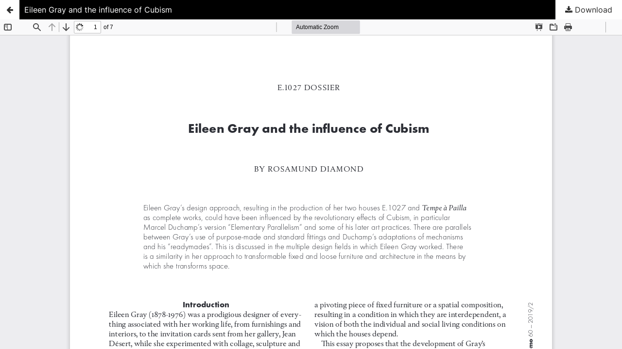

--- FILE ---
content_type: text/html; charset=utf-8
request_url: https://docomomojournal.com/index.php/journal/article/view/344/96
body_size: 1015
content:
<!DOCTYPE html>
<html lang="en-US" xml:lang="en-US">
<head>
	<meta http-equiv="Content-Type" content="text/html; charset=utf-8" />
	<meta name="viewport" content="width=device-width, initial-scale=1.0">
	<title>View of Eileen Gray and the influence of Cubism</title>

	
<meta name="generator" content="Open Journal Systems 3.3.0.13">
	<link rel="stylesheet" href="https://docomomojournal.com/index.php/journal/$$$call$$$/page/page/css?name=stylesheet" type="text/css" /><link rel="stylesheet" href="https://docomomojournal.com/index.php/journal/$$$call$$$/page/page/css?name=font" type="text/css" /><link rel="stylesheet" href="https://docomomojournal.com/lib/pkp/styles/fontawesome/fontawesome.css?v=3.3.0.13" type="text/css" />
	<script src="https://docomomojournal.com/lib/pkp/lib/vendor/components/jquery/jquery.min.js?v=3.3.0.13" type="text/javascript"></script><script src="https://docomomojournal.com/lib/pkp/lib/vendor/components/jqueryui/jquery-ui.min.js?v=3.3.0.13" type="text/javascript"></script><script src="https://docomomojournal.com/plugins/themes/default/js/lib/popper/popper.js?v=3.3.0.13" type="text/javascript"></script><script src="https://docomomojournal.com/plugins/themes/default/js/lib/bootstrap/util.js?v=3.3.0.13" type="text/javascript"></script><script src="https://docomomojournal.com/plugins/themes/default/js/lib/bootstrap/dropdown.js?v=3.3.0.13" type="text/javascript"></script><script src="https://docomomojournal.com/plugins/themes/default/js/main.js?v=3.3.0.13" type="text/javascript"></script>
</head>
<body class="pkp_page_article pkp_op_view">

		<header class="header_view">

		<a href="https://docomomojournal.com/index.php/journal/article/view/344" class="return">
			<span class="pkp_screen_reader">
									Return to Article Details
							</span>
		</a>

		<a href="https://docomomojournal.com/index.php/journal/article/view/344" class="title">
			Eileen Gray and the influence of Cubism
		</a>

		<a href="https://docomomojournal.com/index.php/journal/article/download/344/96/96" class="download" download>
			<span class="label">
				Download
			</span>
			<span class="pkp_screen_reader">
				Download PDF
			</span>
		</a>

	</header>

	<script type="text/javascript">
		// Creating iframe's src in JS instead of Smarty so that EZProxy-using sites can find our domain in $pdfUrl and do their rewrites on it.
		$(document).ready(function() {
			var urlBase = "https://docomomojournal.com/plugins/generic/pdfJsViewer/pdf.js/web/viewer.html?file=";
			var pdfUrl = "https:\/\/docomomojournal.com\/index.php\/journal\/article\/download\/344\/96\/96";
			$("#pdfCanvasContainer > iframe").attr("src", urlBase + encodeURIComponent(pdfUrl));
		});
	</script>

	<div id="pdfCanvasContainer" class="galley_view">
				<iframe src="" width="100%" height="100%" style="min-height: 500px;" title="PDF of Eileen Gray and the influence of Cubism" allowfullscreen webkitallowfullscreen></iframe>
	</div>
	
<script defer src="https://static.cloudflareinsights.com/beacon.min.js/vcd15cbe7772f49c399c6a5babf22c1241717689176015" integrity="sha512-ZpsOmlRQV6y907TI0dKBHq9Md29nnaEIPlkf84rnaERnq6zvWvPUqr2ft8M1aS28oN72PdrCzSjY4U6VaAw1EQ==" data-cf-beacon='{"version":"2024.11.0","token":"211dc0b781ba47b28f9df50f27159476","r":1,"server_timing":{"name":{"cfCacheStatus":true,"cfEdge":true,"cfExtPri":true,"cfL4":true,"cfOrigin":true,"cfSpeedBrain":true},"location_startswith":null}}' crossorigin="anonymous"></script>
</body>
</html>
